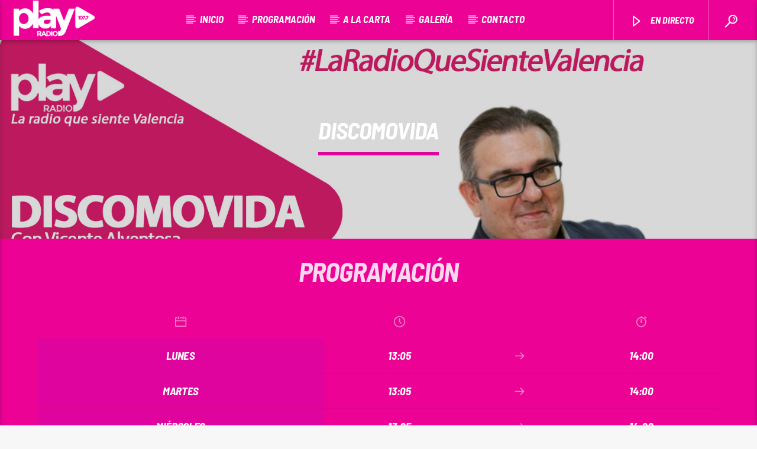

--- FILE ---
content_type: text/html; charset=UTF-8
request_url: https://playradiovalencia.es/shows/discomovida/
body_size: 17870
content:
<!doctype html>
<html class="no-js" dir="ltr" lang="es" prefix="og: https://ogp.me/ns#">
    <head>
        <meta charset="UTF-8">
        <meta http-equiv="X-UA-Compatible" content="IE=edge">
        <meta name="viewport" content="width=device-width, initial-scale=1.0">
        <title>DISCOMOVIDA - PLAY RADIO VALENCIA</title>

		<!-- All in One SEO 4.7.9 - aioseo.com -->
	<meta name="description" content="El programa sucesor del mítico Discomoder de Enrique Ginés, Discomovida afronta su decimosegunda temporada presentando las novedades musicales del momento y ofreciendo las más variadas y distendidas entrevistas con los artistas más queridos y famosos, y siempre con un especial mimo a nuestros artistas valencianos. Los sábados de 12h a 13h tenemos un &quot;bonus track&quot;," />
	<meta name="robots" content="max-image-preview:large" />
	<meta name="author" content="oanrc"/>
	<link rel="canonical" href="https://playradiovalencia.es/shows/discomovida/" />
	<meta name="generator" content="All in One SEO (AIOSEO) 4.7.9" />
		<meta property="og:locale" content="es_ES" />
		<meta property="og:site_name" content="PLAY RADIO VALENCIA - | 107.7 FM | LA RADIO QUE SIENTE VALENCIA" />
		<meta property="og:type" content="article" />
		<meta property="og:title" content="DISCOMOVIDA - PLAY RADIO VALENCIA" />
		<meta property="og:description" content="El programa sucesor del mítico Discomoder de Enrique Ginés, Discomovida afronta su decimosegunda temporada presentando las novedades musicales del momento y ofreciendo las más variadas y distendidas entrevistas con los artistas más queridos y famosos, y siempre con un especial mimo a nuestros artistas valencianos. Los sábados de 12h a 13h tenemos un &quot;bonus track&quot;," />
		<meta property="og:url" content="https://playradiovalencia.es/shows/discomovida/" />
		<meta property="article:published_time" content="2015-03-09T19:23:48+00:00" />
		<meta property="article:modified_time" content="2023-10-02T11:09:04+00:00" />
		<meta name="twitter:card" content="summary_large_image" />
		<meta name="twitter:title" content="DISCOMOVIDA - PLAY RADIO VALENCIA" />
		<meta name="twitter:description" content="El programa sucesor del mítico Discomoder de Enrique Ginés, Discomovida afronta su decimosegunda temporada presentando las novedades musicales del momento y ofreciendo las más variadas y distendidas entrevistas con los artistas más queridos y famosos, y siempre con un especial mimo a nuestros artistas valencianos. Los sábados de 12h a 13h tenemos un &quot;bonus track&quot;," />
		<script type="application/ld+json" class="aioseo-schema">
			{"@context":"https:\/\/schema.org","@graph":[{"@type":"BreadcrumbList","@id":"https:\/\/playradiovalencia.es\/shows\/discomovida\/#breadcrumblist","itemListElement":[{"@type":"ListItem","@id":"https:\/\/playradiovalencia.es\/#listItem","position":1,"name":"Hogar","item":"https:\/\/playradiovalencia.es\/","nextItem":{"@type":"ListItem","@id":"https:\/\/playradiovalencia.es\/shows\/discomovida\/#listItem","name":"DISCOMOVIDA"}},{"@type":"ListItem","@id":"https:\/\/playradiovalencia.es\/shows\/discomovida\/#listItem","position":2,"name":"DISCOMOVIDA","previousItem":{"@type":"ListItem","@id":"https:\/\/playradiovalencia.es\/#listItem","name":"Hogar"}}]},{"@type":"Organization","@id":"https:\/\/playradiovalencia.es\/#organization","name":"PLAY RADIO VALENCIA","description":"| 107.7 FM | LA RADIO QUE SIENTE VALENCIA","url":"https:\/\/playradiovalencia.es\/"},{"@type":"Person","@id":"https:\/\/playradiovalencia.es\/author\/oanrc\/#author","url":"https:\/\/playradiovalencia.es\/author\/oanrc\/","name":"oanrc","image":{"@type":"ImageObject","@id":"https:\/\/playradiovalencia.es\/shows\/discomovida\/#authorImage","url":"https:\/\/secure.gravatar.com\/avatar\/ddadcdf3c02ac0536f8cd830fdb9c94c0e320662720e293268a5c0ec43a392e0?s=96&d=mm&r=g","width":96,"height":96,"caption":"oanrc"}},{"@type":"WebPage","@id":"https:\/\/playradiovalencia.es\/shows\/discomovida\/#webpage","url":"https:\/\/playradiovalencia.es\/shows\/discomovida\/","name":"DISCOMOVIDA - PLAY RADIO VALENCIA","description":"El programa sucesor del m\u00edtico Discomoder de Enrique Gin\u00e9s, Discomovida afronta su decimosegunda temporada presentando las novedades musicales del momento y ofreciendo las m\u00e1s variadas y distendidas entrevistas con los artistas m\u00e1s queridos y famosos, y siempre con un especial mimo a nuestros artistas valencianos. Los s\u00e1bados de 12h a 13h tenemos un \"bonus track\",","inLanguage":"es-ES","isPartOf":{"@id":"https:\/\/playradiovalencia.es\/#website"},"breadcrumb":{"@id":"https:\/\/playradiovalencia.es\/shows\/discomovida\/#breadcrumblist"},"author":{"@id":"https:\/\/playradiovalencia.es\/author\/oanrc\/#author"},"creator":{"@id":"https:\/\/playradiovalencia.es\/author\/oanrc\/#author"},"image":{"@type":"ImageObject","url":"https:\/\/playradiovalencia.es\/wp-content\/uploads\/2017\/01\/Copia-de-discomovidablanco.jpg","@id":"https:\/\/playradiovalencia.es\/shows\/discomovida\/#mainImage","width":1600,"height":1200},"primaryImageOfPage":{"@id":"https:\/\/playradiovalencia.es\/shows\/discomovida\/#mainImage"},"datePublished":"2015-03-09T19:23:48+01:00","dateModified":"2023-10-02T13:09:04+02:00"},{"@type":"WebSite","@id":"https:\/\/playradiovalencia.es\/#website","url":"https:\/\/playradiovalencia.es\/","name":"PLAY RADIO VALENCIA","description":"| 107.7 FM | LA RADIO QUE SIENTE VALENCIA","inLanguage":"es-ES","publisher":{"@id":"https:\/\/playradiovalencia.es\/#organization"}}]}
		</script>
		<!-- All in One SEO -->

<link rel='dns-prefetch' href='//maps.googleapis.com' />
<link rel='dns-prefetch' href='//www.google.com' />
<link href='https://fonts.gstatic.com' crossorigin rel='preconnect' />
<link rel="alternate" type="application/rss+xml" title="PLAY RADIO VALENCIA &raquo; Feed" href="https://playradiovalencia.es/feed/" />
<link rel="alternate" type="application/rss+xml" title="PLAY RADIO VALENCIA &raquo; Feed de los comentarios" href="https://playradiovalencia.es/comments/feed/" />
<link rel="alternate" title="oEmbed (JSON)" type="application/json+oembed" href="https://playradiovalencia.es/wp-json/oembed/1.0/embed?url=https%3A%2F%2Fplayradiovalencia.es%2Fshows%2Fdiscomovida%2F" />
<link rel="alternate" title="oEmbed (XML)" type="text/xml+oembed" href="https://playradiovalencia.es/wp-json/oembed/1.0/embed?url=https%3A%2F%2Fplayradiovalencia.es%2Fshows%2Fdiscomovida%2F&#038;format=xml" />
		<!-- This site uses the Google Analytics by MonsterInsights plugin v9.11.1 - Using Analytics tracking - https://www.monsterinsights.com/ -->
							<script src="//www.googletagmanager.com/gtag/js?id=G-YDVHESNG59"  data-cfasync="false" data-wpfc-render="false" type="text/javascript" async></script>
			<script data-cfasync="false" data-wpfc-render="false" type="text/javascript">
				var mi_version = '9.11.1';
				var mi_track_user = true;
				var mi_no_track_reason = '';
								var MonsterInsightsDefaultLocations = {"page_location":"https:\/\/playradiovalencia.es\/shows\/discomovida\/"};
								if ( typeof MonsterInsightsPrivacyGuardFilter === 'function' ) {
					var MonsterInsightsLocations = (typeof MonsterInsightsExcludeQuery === 'object') ? MonsterInsightsPrivacyGuardFilter( MonsterInsightsExcludeQuery ) : MonsterInsightsPrivacyGuardFilter( MonsterInsightsDefaultLocations );
				} else {
					var MonsterInsightsLocations = (typeof MonsterInsightsExcludeQuery === 'object') ? MonsterInsightsExcludeQuery : MonsterInsightsDefaultLocations;
				}

								var disableStrs = [
										'ga-disable-G-YDVHESNG59',
									];

				/* Function to detect opted out users */
				function __gtagTrackerIsOptedOut() {
					for (var index = 0; index < disableStrs.length; index++) {
						if (document.cookie.indexOf(disableStrs[index] + '=true') > -1) {
							return true;
						}
					}

					return false;
				}

				/* Disable tracking if the opt-out cookie exists. */
				if (__gtagTrackerIsOptedOut()) {
					for (var index = 0; index < disableStrs.length; index++) {
						window[disableStrs[index]] = true;
					}
				}

				/* Opt-out function */
				function __gtagTrackerOptout() {
					for (var index = 0; index < disableStrs.length; index++) {
						document.cookie = disableStrs[index] + '=true; expires=Thu, 31 Dec 2099 23:59:59 UTC; path=/';
						window[disableStrs[index]] = true;
					}
				}

				if ('undefined' === typeof gaOptout) {
					function gaOptout() {
						__gtagTrackerOptout();
					}
				}
								window.dataLayer = window.dataLayer || [];

				window.MonsterInsightsDualTracker = {
					helpers: {},
					trackers: {},
				};
				if (mi_track_user) {
					function __gtagDataLayer() {
						dataLayer.push(arguments);
					}

					function __gtagTracker(type, name, parameters) {
						if (!parameters) {
							parameters = {};
						}

						if (parameters.send_to) {
							__gtagDataLayer.apply(null, arguments);
							return;
						}

						if (type === 'event') {
														parameters.send_to = monsterinsights_frontend.v4_id;
							var hookName = name;
							if (typeof parameters['event_category'] !== 'undefined') {
								hookName = parameters['event_category'] + ':' + name;
							}

							if (typeof MonsterInsightsDualTracker.trackers[hookName] !== 'undefined') {
								MonsterInsightsDualTracker.trackers[hookName](parameters);
							} else {
								__gtagDataLayer('event', name, parameters);
							}
							
						} else {
							__gtagDataLayer.apply(null, arguments);
						}
					}

					__gtagTracker('js', new Date());
					__gtagTracker('set', {
						'developer_id.dZGIzZG': true,
											});
					if ( MonsterInsightsLocations.page_location ) {
						__gtagTracker('set', MonsterInsightsLocations);
					}
										__gtagTracker('config', 'G-YDVHESNG59', {"forceSSL":"true","link_attribution":"true"} );
										window.gtag = __gtagTracker;										(function () {
						/* https://developers.google.com/analytics/devguides/collection/analyticsjs/ */
						/* ga and __gaTracker compatibility shim. */
						var noopfn = function () {
							return null;
						};
						var newtracker = function () {
							return new Tracker();
						};
						var Tracker = function () {
							return null;
						};
						var p = Tracker.prototype;
						p.get = noopfn;
						p.set = noopfn;
						p.send = function () {
							var args = Array.prototype.slice.call(arguments);
							args.unshift('send');
							__gaTracker.apply(null, args);
						};
						var __gaTracker = function () {
							var len = arguments.length;
							if (len === 0) {
								return;
							}
							var f = arguments[len - 1];
							if (typeof f !== 'object' || f === null || typeof f.hitCallback !== 'function') {
								if ('send' === arguments[0]) {
									var hitConverted, hitObject = false, action;
									if ('event' === arguments[1]) {
										if ('undefined' !== typeof arguments[3]) {
											hitObject = {
												'eventAction': arguments[3],
												'eventCategory': arguments[2],
												'eventLabel': arguments[4],
												'value': arguments[5] ? arguments[5] : 1,
											}
										}
									}
									if ('pageview' === arguments[1]) {
										if ('undefined' !== typeof arguments[2]) {
											hitObject = {
												'eventAction': 'page_view',
												'page_path': arguments[2],
											}
										}
									}
									if (typeof arguments[2] === 'object') {
										hitObject = arguments[2];
									}
									if (typeof arguments[5] === 'object') {
										Object.assign(hitObject, arguments[5]);
									}
									if ('undefined' !== typeof arguments[1].hitType) {
										hitObject = arguments[1];
										if ('pageview' === hitObject.hitType) {
											hitObject.eventAction = 'page_view';
										}
									}
									if (hitObject) {
										action = 'timing' === arguments[1].hitType ? 'timing_complete' : hitObject.eventAction;
										hitConverted = mapArgs(hitObject);
										__gtagTracker('event', action, hitConverted);
									}
								}
								return;
							}

							function mapArgs(args) {
								var arg, hit = {};
								var gaMap = {
									'eventCategory': 'event_category',
									'eventAction': 'event_action',
									'eventLabel': 'event_label',
									'eventValue': 'event_value',
									'nonInteraction': 'non_interaction',
									'timingCategory': 'event_category',
									'timingVar': 'name',
									'timingValue': 'value',
									'timingLabel': 'event_label',
									'page': 'page_path',
									'location': 'page_location',
									'title': 'page_title',
									'referrer' : 'page_referrer',
								};
								for (arg in args) {
																		if (!(!args.hasOwnProperty(arg) || !gaMap.hasOwnProperty(arg))) {
										hit[gaMap[arg]] = args[arg];
									} else {
										hit[arg] = args[arg];
									}
								}
								return hit;
							}

							try {
								f.hitCallback();
							} catch (ex) {
							}
						};
						__gaTracker.create = newtracker;
						__gaTracker.getByName = newtracker;
						__gaTracker.getAll = function () {
							return [];
						};
						__gaTracker.remove = noopfn;
						__gaTracker.loaded = true;
						window['__gaTracker'] = __gaTracker;
					})();
									} else {
										console.log("");
					(function () {
						function __gtagTracker() {
							return null;
						}

						window['__gtagTracker'] = __gtagTracker;
						window['gtag'] = __gtagTracker;
					})();
									}
			</script>
							<!-- / Google Analytics by MonsterInsights -->
		<style id='wp-img-auto-sizes-contain-inline-css' type='text/css'>
img:is([sizes=auto i],[sizes^="auto," i]){contain-intrinsic-size:3000px 1500px}
/*# sourceURL=wp-img-auto-sizes-contain-inline-css */
</style>
<style id='wp-emoji-styles-inline-css' type='text/css'>

	img.wp-smiley, img.emoji {
		display: inline !important;
		border: none !important;
		box-shadow: none !important;
		height: 1em !important;
		width: 1em !important;
		margin: 0 0.07em !important;
		vertical-align: -0.1em !important;
		background: none !important;
		padding: 0 !important;
	}
/*# sourceURL=wp-emoji-styles-inline-css */
</style>
<link rel='stylesheet' id='wp-block-library-css' href='https://playradiovalencia.es/wp-includes/css/dist/block-library/style.min.css?ver=6.9' type='text/css' media='all' />
<style id='global-styles-inline-css' type='text/css'>
:root{--wp--preset--aspect-ratio--square: 1;--wp--preset--aspect-ratio--4-3: 4/3;--wp--preset--aspect-ratio--3-4: 3/4;--wp--preset--aspect-ratio--3-2: 3/2;--wp--preset--aspect-ratio--2-3: 2/3;--wp--preset--aspect-ratio--16-9: 16/9;--wp--preset--aspect-ratio--9-16: 9/16;--wp--preset--color--black: #000000;--wp--preset--color--cyan-bluish-gray: #abb8c3;--wp--preset--color--white: #ffffff;--wp--preset--color--pale-pink: #f78da7;--wp--preset--color--vivid-red: #cf2e2e;--wp--preset--color--luminous-vivid-orange: #ff6900;--wp--preset--color--luminous-vivid-amber: #fcb900;--wp--preset--color--light-green-cyan: #7bdcb5;--wp--preset--color--vivid-green-cyan: #00d084;--wp--preset--color--pale-cyan-blue: #8ed1fc;--wp--preset--color--vivid-cyan-blue: #0693e3;--wp--preset--color--vivid-purple: #9b51e0;--wp--preset--gradient--vivid-cyan-blue-to-vivid-purple: linear-gradient(135deg,rgb(6,147,227) 0%,rgb(155,81,224) 100%);--wp--preset--gradient--light-green-cyan-to-vivid-green-cyan: linear-gradient(135deg,rgb(122,220,180) 0%,rgb(0,208,130) 100%);--wp--preset--gradient--luminous-vivid-amber-to-luminous-vivid-orange: linear-gradient(135deg,rgb(252,185,0) 0%,rgb(255,105,0) 100%);--wp--preset--gradient--luminous-vivid-orange-to-vivid-red: linear-gradient(135deg,rgb(255,105,0) 0%,rgb(207,46,46) 100%);--wp--preset--gradient--very-light-gray-to-cyan-bluish-gray: linear-gradient(135deg,rgb(238,238,238) 0%,rgb(169,184,195) 100%);--wp--preset--gradient--cool-to-warm-spectrum: linear-gradient(135deg,rgb(74,234,220) 0%,rgb(151,120,209) 20%,rgb(207,42,186) 40%,rgb(238,44,130) 60%,rgb(251,105,98) 80%,rgb(254,248,76) 100%);--wp--preset--gradient--blush-light-purple: linear-gradient(135deg,rgb(255,206,236) 0%,rgb(152,150,240) 100%);--wp--preset--gradient--blush-bordeaux: linear-gradient(135deg,rgb(254,205,165) 0%,rgb(254,45,45) 50%,rgb(107,0,62) 100%);--wp--preset--gradient--luminous-dusk: linear-gradient(135deg,rgb(255,203,112) 0%,rgb(199,81,192) 50%,rgb(65,88,208) 100%);--wp--preset--gradient--pale-ocean: linear-gradient(135deg,rgb(255,245,203) 0%,rgb(182,227,212) 50%,rgb(51,167,181) 100%);--wp--preset--gradient--electric-grass: linear-gradient(135deg,rgb(202,248,128) 0%,rgb(113,206,126) 100%);--wp--preset--gradient--midnight: linear-gradient(135deg,rgb(2,3,129) 0%,rgb(40,116,252) 100%);--wp--preset--font-size--small: 13px;--wp--preset--font-size--medium: 20px;--wp--preset--font-size--large: 36px;--wp--preset--font-size--x-large: 42px;--wp--preset--spacing--20: 0.44rem;--wp--preset--spacing--30: 0.67rem;--wp--preset--spacing--40: 1rem;--wp--preset--spacing--50: 1.5rem;--wp--preset--spacing--60: 2.25rem;--wp--preset--spacing--70: 3.38rem;--wp--preset--spacing--80: 5.06rem;--wp--preset--shadow--natural: 6px 6px 9px rgba(0, 0, 0, 0.2);--wp--preset--shadow--deep: 12px 12px 50px rgba(0, 0, 0, 0.4);--wp--preset--shadow--sharp: 6px 6px 0px rgba(0, 0, 0, 0.2);--wp--preset--shadow--outlined: 6px 6px 0px -3px rgb(255, 255, 255), 6px 6px rgb(0, 0, 0);--wp--preset--shadow--crisp: 6px 6px 0px rgb(0, 0, 0);}:where(.is-layout-flex){gap: 0.5em;}:where(.is-layout-grid){gap: 0.5em;}body .is-layout-flex{display: flex;}.is-layout-flex{flex-wrap: wrap;align-items: center;}.is-layout-flex > :is(*, div){margin: 0;}body .is-layout-grid{display: grid;}.is-layout-grid > :is(*, div){margin: 0;}:where(.wp-block-columns.is-layout-flex){gap: 2em;}:where(.wp-block-columns.is-layout-grid){gap: 2em;}:where(.wp-block-post-template.is-layout-flex){gap: 1.25em;}:where(.wp-block-post-template.is-layout-grid){gap: 1.25em;}.has-black-color{color: var(--wp--preset--color--black) !important;}.has-cyan-bluish-gray-color{color: var(--wp--preset--color--cyan-bluish-gray) !important;}.has-white-color{color: var(--wp--preset--color--white) !important;}.has-pale-pink-color{color: var(--wp--preset--color--pale-pink) !important;}.has-vivid-red-color{color: var(--wp--preset--color--vivid-red) !important;}.has-luminous-vivid-orange-color{color: var(--wp--preset--color--luminous-vivid-orange) !important;}.has-luminous-vivid-amber-color{color: var(--wp--preset--color--luminous-vivid-amber) !important;}.has-light-green-cyan-color{color: var(--wp--preset--color--light-green-cyan) !important;}.has-vivid-green-cyan-color{color: var(--wp--preset--color--vivid-green-cyan) !important;}.has-pale-cyan-blue-color{color: var(--wp--preset--color--pale-cyan-blue) !important;}.has-vivid-cyan-blue-color{color: var(--wp--preset--color--vivid-cyan-blue) !important;}.has-vivid-purple-color{color: var(--wp--preset--color--vivid-purple) !important;}.has-black-background-color{background-color: var(--wp--preset--color--black) !important;}.has-cyan-bluish-gray-background-color{background-color: var(--wp--preset--color--cyan-bluish-gray) !important;}.has-white-background-color{background-color: var(--wp--preset--color--white) !important;}.has-pale-pink-background-color{background-color: var(--wp--preset--color--pale-pink) !important;}.has-vivid-red-background-color{background-color: var(--wp--preset--color--vivid-red) !important;}.has-luminous-vivid-orange-background-color{background-color: var(--wp--preset--color--luminous-vivid-orange) !important;}.has-luminous-vivid-amber-background-color{background-color: var(--wp--preset--color--luminous-vivid-amber) !important;}.has-light-green-cyan-background-color{background-color: var(--wp--preset--color--light-green-cyan) !important;}.has-vivid-green-cyan-background-color{background-color: var(--wp--preset--color--vivid-green-cyan) !important;}.has-pale-cyan-blue-background-color{background-color: var(--wp--preset--color--pale-cyan-blue) !important;}.has-vivid-cyan-blue-background-color{background-color: var(--wp--preset--color--vivid-cyan-blue) !important;}.has-vivid-purple-background-color{background-color: var(--wp--preset--color--vivid-purple) !important;}.has-black-border-color{border-color: var(--wp--preset--color--black) !important;}.has-cyan-bluish-gray-border-color{border-color: var(--wp--preset--color--cyan-bluish-gray) !important;}.has-white-border-color{border-color: var(--wp--preset--color--white) !important;}.has-pale-pink-border-color{border-color: var(--wp--preset--color--pale-pink) !important;}.has-vivid-red-border-color{border-color: var(--wp--preset--color--vivid-red) !important;}.has-luminous-vivid-orange-border-color{border-color: var(--wp--preset--color--luminous-vivid-orange) !important;}.has-luminous-vivid-amber-border-color{border-color: var(--wp--preset--color--luminous-vivid-amber) !important;}.has-light-green-cyan-border-color{border-color: var(--wp--preset--color--light-green-cyan) !important;}.has-vivid-green-cyan-border-color{border-color: var(--wp--preset--color--vivid-green-cyan) !important;}.has-pale-cyan-blue-border-color{border-color: var(--wp--preset--color--pale-cyan-blue) !important;}.has-vivid-cyan-blue-border-color{border-color: var(--wp--preset--color--vivid-cyan-blue) !important;}.has-vivid-purple-border-color{border-color: var(--wp--preset--color--vivid-purple) !important;}.has-vivid-cyan-blue-to-vivid-purple-gradient-background{background: var(--wp--preset--gradient--vivid-cyan-blue-to-vivid-purple) !important;}.has-light-green-cyan-to-vivid-green-cyan-gradient-background{background: var(--wp--preset--gradient--light-green-cyan-to-vivid-green-cyan) !important;}.has-luminous-vivid-amber-to-luminous-vivid-orange-gradient-background{background: var(--wp--preset--gradient--luminous-vivid-amber-to-luminous-vivid-orange) !important;}.has-luminous-vivid-orange-to-vivid-red-gradient-background{background: var(--wp--preset--gradient--luminous-vivid-orange-to-vivid-red) !important;}.has-very-light-gray-to-cyan-bluish-gray-gradient-background{background: var(--wp--preset--gradient--very-light-gray-to-cyan-bluish-gray) !important;}.has-cool-to-warm-spectrum-gradient-background{background: var(--wp--preset--gradient--cool-to-warm-spectrum) !important;}.has-blush-light-purple-gradient-background{background: var(--wp--preset--gradient--blush-light-purple) !important;}.has-blush-bordeaux-gradient-background{background: var(--wp--preset--gradient--blush-bordeaux) !important;}.has-luminous-dusk-gradient-background{background: var(--wp--preset--gradient--luminous-dusk) !important;}.has-pale-ocean-gradient-background{background: var(--wp--preset--gradient--pale-ocean) !important;}.has-electric-grass-gradient-background{background: var(--wp--preset--gradient--electric-grass) !important;}.has-midnight-gradient-background{background: var(--wp--preset--gradient--midnight) !important;}.has-small-font-size{font-size: var(--wp--preset--font-size--small) !important;}.has-medium-font-size{font-size: var(--wp--preset--font-size--medium) !important;}.has-large-font-size{font-size: var(--wp--preset--font-size--large) !important;}.has-x-large-font-size{font-size: var(--wp--preset--font-size--x-large) !important;}
/*# sourceURL=global-styles-inline-css */
</style>

<style id='classic-theme-styles-inline-css' type='text/css'>
/*! This file is auto-generated */
.wp-block-button__link{color:#fff;background-color:#32373c;border-radius:9999px;box-shadow:none;text-decoration:none;padding:calc(.667em + 2px) calc(1.333em + 2px);font-size:1.125em}.wp-block-file__button{background:#32373c;color:#fff;text-decoration:none}
/*# sourceURL=/wp-includes/css/classic-themes.min.css */
</style>
<link rel='stylesheet' id='contact-form-7-css' href='https://playradiovalencia.es/wp-content/plugins/contact-form-7/includes/css/styles.css?ver=6.0.3' type='text/css' media='all' />
<link rel='stylesheet' id='qt_ajax_pageload_style-css' href='https://playradiovalencia.es/wp-content/plugins/qt-ajax-pageload/qt-apl-style.css?ver=6.9' type='text/css' media='all' />
<link rel='stylesheet' id='qtPlacesStyle-css' href='https://playradiovalencia.es/wp-content/plugins/qt-places/inc/frontend/assets/styles.css?ver=6.9' type='text/css' media='all' />
<link rel='stylesheet' id='font-awesome-css' href='https://playradiovalencia.es/wp-content/plugins/elementor/assets/lib/font-awesome/css/font-awesome.min.css?ver=4.7.0' type='text/css' media='all' />
<link rel='stylesheet' id='QtswipeStyle-css' href='https://playradiovalencia.es/wp-content/plugins/qt-swipebox/swipebox/css/swipebox.min.css?ver=6.9' type='text/css' media='all' />
<link rel='stylesheet' id='vdl_css-css' href='https://playradiovalencia.es/wp-content/plugins/qt-videogalleries/assets/style.css?ver=6.9' type='text/css' media='all' />
<link rel='stylesheet' id='mediaelement-css' href='https://playradiovalencia.es/wp-includes/js/mediaelement/mediaelementplayer-legacy.min.css?ver=4.2.17' type='text/css' media='all' />
<link rel='stylesheet' id='wp-mediaelement-css' href='https://playradiovalencia.es/wp-includes/js/mediaelement/wp-mediaelement.min.css?ver=6.9' type='text/css' media='all' />
<link rel='stylesheet' id='dripicons-css' href='https://playradiovalencia.es/wp-content/themes/onair2/fonts/dripicons/webfont.css?ver=5.3.0' type='text/css' media='all' />
<link rel='stylesheet' id='qantumthemes_qticons-css' href='https://playradiovalencia.es/wp-content/themes/onair2/fonts/qticons/qticons.css?ver=5.3.0' type='text/css' media='all' />
<link rel='stylesheet' id='slick-css' href='https://playradiovalencia.es/wp-content/themes/onair2/components/slick/slick.css?ver=5.3.0' type='text/css' media='all' />
<link rel='stylesheet' id='swipebox-css' href='https://playradiovalencia.es/wp-content/themes/onair2/components/swipebox/src/css/swipebox.min.css?ver=5.3.0' type='text/css' media='all' />
<link rel='stylesheet' id='classycountdown-css' href='https://playradiovalencia.es/wp-content/themes/onair2/components/countdown/css/jquery.classycountdown.css?ver=5.3.0' type='text/css' media='all' />
<link rel='stylesheet' id='flashblock-css' href='https://playradiovalencia.es/wp-content/themes/onair2/components/soundmanager/templates/qtradio-player/css/flashblock.css?ver=5.3.0' type='text/css' media='all' />
<link rel='stylesheet' id='qantumthemes_volume-css' href='https://playradiovalencia.es/wp-content/themes/onair2/components/soundmanager/templates/qtradio-player/css/qt-360player-volume.css?ver=5.3.0' type='text/css' media='all' />
<link rel='stylesheet' id='qantumthemes_main-css' href='https://playradiovalencia.es/wp-content/themes/onair2/css/qt-main.css?ver=5.3.0' type='text/css' media='all' />
<link rel='stylesheet' id='kirki-styles-css' href='https://playradiovalencia.es?action=kirki-styles&#038;ver=3.1.9' type='text/css' media='all' />
<script type="text/javascript" src="https://playradiovalencia.es/wp-includes/js/jquery/jquery.min.js?ver=3.7.1" id="jquery-core-js"></script>
<script type="text/javascript" src="https://playradiovalencia.es/wp-includes/js/jquery/jquery-migrate.min.js?ver=3.4.1" id="jquery-migrate-js"></script>
<script type="text/javascript" src="https://playradiovalencia.es/wp-content/plugins/google-analytics-for-wordpress/assets/js/frontend-gtag.min.js?ver=9.11.1" id="monsterinsights-frontend-script-js" async="async" data-wp-strategy="async"></script>
<script data-cfasync="false" data-wpfc-render="false" type="text/javascript" id='monsterinsights-frontend-script-js-extra'>/* <![CDATA[ */
var monsterinsights_frontend = {"js_events_tracking":"true","download_extensions":"doc,pdf,ppt,zip,xls,docx,pptx,xlsx","inbound_paths":"[{\"path\":\"\\\/go\\\/\",\"label\":\"affiliate\"},{\"path\":\"\\\/recommend\\\/\",\"label\":\"affiliate\"}]","home_url":"https:\/\/playradiovalencia.es","hash_tracking":"false","v4_id":"G-YDVHESNG59"};/* ]]> */
</script>
<script type="text/javascript" src="https://maps.googleapis.com/maps/api/js?ver=6.9" id="qt-google-maps-js"></script>
<script type="text/javascript" src="https://www.google.com/jsapi?ver=6.9" id="google-jsapi-js"></script>
<script type="text/javascript" id="pushengage-sdk-init-js-after">
/* <![CDATA[ */
console.error("You haven’t finished setting up your site with PushEngage. Please connect your account!!");
//# sourceURL=pushengage-sdk-init-js-after
/* ]]> */
</script>
<link rel="https://api.w.org/" href="https://playradiovalencia.es/wp-json/" /><link rel="EditURI" type="application/rsd+xml" title="RSD" href="https://playradiovalencia.es/xmlrpc.php?rsd" />
<meta name="generator" content="WordPress 6.9" />
<link rel='shortlink' href='https://playradiovalencia.es/?p=1822' />
<meta name="generator" content="Elementor 3.27.5; settings: css_print_method-external, google_font-enabled, font_display-swap">
			<style>
				.e-con.e-parent:nth-of-type(n+4):not(.e-lazyloaded):not(.e-no-lazyload),
				.e-con.e-parent:nth-of-type(n+4):not(.e-lazyloaded):not(.e-no-lazyload) * {
					background-image: none !important;
				}
				@media screen and (max-height: 1024px) {
					.e-con.e-parent:nth-of-type(n+3):not(.e-lazyloaded):not(.e-no-lazyload),
					.e-con.e-parent:nth-of-type(n+3):not(.e-lazyloaded):not(.e-no-lazyload) * {
						background-image: none !important;
					}
				}
				@media screen and (max-height: 640px) {
					.e-con.e-parent:nth-of-type(n+2):not(.e-lazyloaded):not(.e-no-lazyload),
					.e-con.e-parent:nth-of-type(n+2):not(.e-lazyloaded):not(.e-no-lazyload) * {
						background-image: none !important;
					}
				}
			</style>
			<link rel="icon" href="https://playradiovalencia.es/wp-content/uploads/2023/07/cropped-PLAY-RADIO_Logo-02-32x32.png" sizes="32x32" />
<link rel="icon" href="https://playradiovalencia.es/wp-content/uploads/2023/07/cropped-PLAY-RADIO_Logo-02-192x192.png" sizes="192x192" />
<link rel="apple-touch-icon" href="https://playradiovalencia.es/wp-content/uploads/2023/07/cropped-PLAY-RADIO_Logo-02-180x180.png" />
<meta name="msapplication-TileImage" content="https://playradiovalencia.es/wp-content/uploads/2023/07/cropped-PLAY-RADIO_Logo-02-270x270.png" />
		<style type="text/css" id="wp-custom-css">
			.qt-archive-events .type-event {
	margin-bottom: 20px;
}
.qt-archive-events .type-event:last-child {
		margin-bottom: 0;
	}
		</style>
		
		<!-- CSS styles added by QT Subpages Plugin -->
		<style type="text/css">
			
			.vdl-subpages-item  a .detail .title {font-size:13px; }
			
			.vdl-subpages-item  a .detail {padding-top:45px !important;}
			.vdl-subpages-container ul.vdl-subpages-tagcloud li a {
				
				
				
				
				
			}
			.vdl-subpages-container ul.vdl-subpages-tagcloud li a:hover {}
			
			
			
			
			@media (max-width: 768px){
				.vdl-elementcontents a.vdl-link .detail .title {}
			}
			
		</style>
		
    </head>
    <body id="onair2Body" class="wp-singular shows-template-default single single-shows postid-1822 wp-custom-logo wp-theme-onair2 is_chrome qt-parentcontainer template- qt-stickymenu  qt-body elementor-default elementor-kit-5" data-start>
    <!-- QT HEADER END ================================ -->
 
	
<div class="qt-main-menubar" data-0="@class:qt-main-menubar">
	
	 


	<!-- QT MENUBAR  ================================ -->
	<nav id="qtmainmenucontainer" class="qt-menubar nav-wrapper qt-content-primary">
		<!-- desktop menu  HIDDEN IN MOBILE AND TABLETS -->
		<ul class="qt-desktopmenu hide-on-xl-and-down">
			<li class="qt-logo-link">
				<a href="https://playradiovalencia.es" class="brand-logo qt-logo-text">
					<img src="https://playradiovalencia.es/wp-content/uploads/2023/07/play_WHITE-e1695933072390.png" alt="Inicio">				</a>
			</li>

			<li id="menu-item-4631" class="menu-item menu-item-type-post_type menu-item-object-page menu-item-home menu-item-4631"><a href="https://playradiovalencia.es/">INICIO</a></li>
<li id="menu-item-4634" class="menu-item menu-item-type-post_type menu-item-object-page menu-item-4634"><a href="https://playradiovalencia.es/radio-shows/">PROGRAMACIÓN</a></li>
<li id="menu-item-4635" class="menu-item menu-item-type-post_type menu-item-object-page menu-item-4635"><a href="https://playradiovalencia.es/archive-podcast-page/">A LA CARTA</a></li>
<li id="menu-item-4632" class="menu-item menu-item-type-post_type menu-item-object-page menu-item-4632"><a href="https://playradiovalencia.es/blog-slideshow/">GALERÍA</a></li>
<li id="menu-item-4633" class="menu-item menu-item-type-post_type menu-item-object-page menu-item-4633"><a href="https://playradiovalencia.es/contacts/">CONTACTO</a></li>
 


			 
			<li class="right qt-menu-btn">
				<a href="#" data-expandable="#qtsearchbar" class="qt-scrolltop">
					<i class="icon dripicons-search"></i>
				</a>
			</li>
						

			 
								<li class="right qt-menu-btn">
						<a  href="#" class="button-playlistswitch qtlistenbutton qt-header-play-btn" data-activates="channelslist">
							<i class="icon dripicons-media-play"></i> EN DIRECTO						</a>
											</li>
				

		</ul>
		
		<!-- mobile menu icon and logo VISIBLE ONLY TABLET AND MOBILE-->
		<ul class="qt-desktopmenu qt-mobilemenubar hide-on-xl-only ">
			<li>
				<a href="#" data-activates="qt-mobile-menu" class="button-collapse qt-menu-switch qt-btn qt-btn-primary qt-btn-m">
					<i class="dripicons-menu"></i>
				</a>
			</li>
			<li>
				<a href="https://playradiovalencia.es" class="brand-logo qt-logo-text">
					<img src="https://playradiovalencia.es/wp-content/uploads/2023/07/play_WHITE-e1695933072390.png" alt="Inicio">				</a>
			</li>
					</ul>
	</nav>
	</div>

<!-- mobile menu -->
<div id="qt-mobile-menu" class="side-nav qt-content-primary">
	 <ul class=" qt-side-nav">
		<li class="menu-item menu-item-type-post_type menu-item-object-page menu-item-home menu-item-4631"><a href="https://playradiovalencia.es/">INICIO</a></li>
<li class="menu-item menu-item-type-post_type menu-item-object-page menu-item-4634"><a href="https://playradiovalencia.es/radio-shows/">PROGRAMACIÓN</a></li>
<li class="menu-item menu-item-type-post_type menu-item-object-page menu-item-4635"><a href="https://playradiovalencia.es/archive-podcast-page/">A LA CARTA</a></li>
<li class="menu-item menu-item-type-post_type menu-item-object-page menu-item-4632"><a href="https://playradiovalencia.es/blog-slideshow/">GALERÍA</a></li>
<li class="menu-item menu-item-type-post_type menu-item-object-page menu-item-4633"><a href="https://playradiovalencia.es/contacts/">CONTACTO</a></li>
	</ul>
</div>

<!-- mobile toolbar -->
<ul class="qt-mobile-toolbar qt-content-primary-dark qt-content-aside hide-on-xl-only">
	
	 
	<li><a href="#" data-expandable="#qtsearchbar" class="qt-scrolltop"><i class="icon dripicons-search"></i></a></li>
	

	
		<li>
					<a href="#" class="button-playlistswitch qtlistenbutton" data-activates="channelslist"><i class="icon dripicons-media-play"></i></a>
			</li>
	
</ul><!-- SEARCH FORM ========================= -->
<div id="qtsearchbar"  class="qt-searchbar qt-content-primary qt-expandable ">
	<div class="qt-expandable-inner">
		<form method="get" class="qt-inline-form" action="https://playradiovalencia.es/" role="search">
			<div class="row qt-nopadding">
				<div class="col s12 m8 l9">
					<input placeholder="Escribe y presiona enter &hellip;" value="" name="s" type="text" class="validate qt-input-l">
				</div>
				<div class="col s12 m3 l2">
					<input type="submit" value="Buscar" class="qt-btn qt-btn-primary qt-btn-l qt-fullwidth">
				</div>
				<div class="col s12 m1 l1">
					<a href="#" class="qt-btn qt-btn-l qt-btn-secondary qt-fullwidth aligncenter" data-expandable="#qtsearchbar"><i class="dripicons-cross"></i></a>
				</div>
			</div>
		</form>
	</div>
</div>
<!-- SEARCH FORM END ========================= -->
	<div id="maincontent" class="qt-main">
							<!-- ======================= HEADER SECTION ======================= -->
			<!-- HEADER CAPTION ========================= -->
<div class="qt-pageheader qt-negative">
	<div class="qt-container">
		<h1 class="qt-caption qt-spacer-s">
			DISCOMOVIDA		</h1>
		
		<h3>
		</h3>
		<h4 class="qt-subtitle">
		   		</h4>

	</div>
	 		<div class="qt-header-bg" data-bgimage="https://playradiovalencia.es/wp-content/uploads/2017/01/Copia-de-discomovidablanco.jpg" data-bgattachment="" data-parallax="1">
		</div>
		</div>
<!-- HEADER CAPTION END ========================= -->
			<!-- ======================= SCHEDULE SECTION ======================= -->
			<!-- TIMING TABLE ================================================== -->
<div class="qt-showscheduled qt-capfont">
	<div class="qt-content-primary-dark">
		<h2>Programación</h2>
	</div>
	<div class="qt-content-primary-light">
		<div class="qt-container">
			<table class="qt-content-primary">
				<tr>
					<td class="qt-content-primary-light"><i class="dripicons-calendar"></i></td>
					<td class="qt-content-primary-light"><i class="dripicons-clock"></i></td>
					<td class="qt-content-primary-light"></td>
					<td class="qt-content-primary-light"><i class="dripicons-stopwatch"></i></td>
				</tr>

								  						<tr>
											<th class="qt-accent">Lunes</th>
											<td>13:05</td>
											<td><i class="dripicons-arrow-thin-right"></i></td>
											<td>14:00</td>
										</tr>
				  									  						<tr>
											<th class="qt-accent">Martes</th>
											<td>13:05</td>
											<td><i class="dripicons-arrow-thin-right"></i></td>
											<td>14:00</td>
										</tr>
				  									  						<tr>
											<th class="qt-accent">Miércoles</th>
											<td>13:05</td>
											<td><i class="dripicons-arrow-thin-right"></i></td>
											<td>14:00</td>
										</tr>
				  									  						<tr>
											<th class="qt-accent">Jueves</th>
											<td>13:05</td>
											<td><i class="dripicons-arrow-thin-right"></i></td>
											<td>14:00</td>
										</tr>
				  									  						<tr>
											<th class="qt-accent">Viernes</th>
											<td>13:05</td>
											<td><i class="dripicons-arrow-thin-right"></i></td>
											<td>14:00</td>
										</tr>
				  									  						<tr>
											<th class="qt-accent">Sábado</th>
											<td>12:00</td>
											<td><i class="dripicons-arrow-thin-right"></i></td>
											<td>13:00</td>
										</tr>
				  								</table>
		</div>
	</div>
</div>
<!-- TIMING TABLE END ================================================== -->
			<!-- ======================= CONTENT SECTION ======================= -->
			<div class="qt-container qt-spacer-l qt-show-contents">
				<div class="row">
					<div class="col s12 m12 l1">
						<!-- SHARE FUNCTIONS ================================================== -->
<ul class="qt-sharepage qt-sharepage-vertical qt-content-primary">
	<li class="hide-on-med-and-down">
		<i class="qticon-share qt-shareicon qt-content-primary-dark tooltipped"></i>
	</li>
	<li>
		<a class="qt-popupwindow qt-sharelink qt-tooltipped" target="_blank" rel="nofollow"
		data-tooltip="Compartir en Facebook" data-position="right" 
		data-name="Compartir" data-width="600" data-height="500" target="_blank" href="https://www.facebook.com/sharer/sharer.php?u=https://playradiovalencia.es/shows/discomovida/&#038;title=DISCOMOVIDA">
			<i class="qticon-facebook"></i>
		</a>
	</li>
	<li>
		<a class="qt-popupwindow qt-sharelink qt-tooltipped" target="_blank" rel="nofollow" data-tooltip="Compartir en Twitter" data-position="right" 
			data-name="Compartir" data-width="600" data-height="500" target="_blank" href="http://twitter.com/share?text=DISCOMOVIDA&#038;url=https://playradiovalencia.es/shows/discomovida/">
			<i class="qticon-twitter"></i>
		</a>
	</li>


	<li>
		<a class="qt-popupwindow qt-sharelink qt-tooltipped" target="_blank" rel="nofollow" data-tooltip="Compartir en Pinterest" data-position="right" 
			data-name="Compartir" data-width="600" data-height="500" target="_blank" href="https://pinterest.com/pin/create/button/?&#038;url=https://playradiovalencia.es/shows/discomovida/&#038;description=DISCOMOVIDA&#038;media=https://playradiovalencia.es/wp-content/uploads/2017/01/Copia-de-discomovidablanco-1024x768.jpg">
			<i class="qticon-pinterest"></i>
		</a>
	</li>

	<li>
		<a class="qt-popupwindow qt-sharelink qt-tooltipped" target="_blank" rel="nofollow" data-tooltip="Compartir en Linkedin" data-position="right" 
			data-name="Compartir" data-width="600" data-height="500" target="_blank" href="https://www.linkedin.com/shareArticle?mini=true&#038;url=DISCOMOVIDA&#038;title=DISCOMOVIDA">
			<i class="qticon-linkedin"></i>
		</a>
	</li>

	<li>
		<a class="qt-popupwindow qt-sharelink qt-tooltipped" target="_blank" rel="nofollow" data-tooltip="Send by Whatsapp" data-position="right" 
			data-name="Compartir" data-width="600" data-height="500" target="_blank"  href="https://wa.me/?text=DISCOMOVIDA+-+https://playradiovalencia.es/shows/discomovida/">
			<i class="qticon-whatsapp"></i>
		</a>
	</li>


			<li>
			<a href="#" class="qt-btn-primary qt-sharelink qt-loveit-link   qt-tooltipped" data-tooltip="Love" data-position="right"  data-post_id="1822"><i class="qticon-heart"></i>
				<span class="qtli count">6</span>
			</a>
		</li>
	</ul>
<!-- SHARE FUNCTIONS ================================================== -->


						<hr class="qt-spacer-m">
					</div>
					<div class="col s12 m12 l11">
						<div class="qt-card qt-contents qt-showcard">
							<div class="row">
								<div class="col s12 m6 l6 qt-show-tagline">
									<h3 class="qt-title">
										Con Vicente Alventosa									</h3>
									<h4 class="qt-show-social">
																		</h4>
								</div>
								<div class="col s12 m6 l6">
									
										<h5>Etiquetado como:<a href="https://playradiovalencia.es/genre/artistas/" rel="tag">artistas</a>, <a href="https://playradiovalencia.es/genre/entrevistas/" rel="tag">entrevistas</a>, <a href="https://playradiovalencia.es/genre/musica/" rel="tag">Música</a></h5>									
									<div class="qt-content-readmore">
										<div class="qt-the-content">
										   												<div id="qtmaincontentexpandable" class="qt-expandable">                                        
												<div class="qt-expandable-inner">
													<p>El programa sucesor del mítico Discomoder de Enrique Ginés, Discomovida afronta su decimosegunda temporada presentando las novedades musicales del momento y ofreciendo las más variadas y distendidas entrevistas con los artistas más queridos y famosos, y siempre con un especial mimo a nuestros artistas valencianos.</p>
<p>Los sábados de 12h a 13h tenemos un «bonus track», el Discomovida que Vicente dedica por entero a nuestros artistas valencianos.</p>
												</div>
											</div>
										</div>
										<hr class="qt-spacer-m">
										<a href="#" class="qt-btn qt-btn-primary qt-btn-" data-expandable="#qtmaincontentexpandable">Leer más</a>
									</div>
								</div>
							</div>
						</div>
					</div>
				</div>
			</div>

			

			

			

			
			

			

			



			<hr class="qt-spacer-l">
			<!-- ======================= RELATED SECTION ======================= -->
			
			
<!-- ======================= RELATED SECTION ======================= -->
	<div class="qt-content-primary qt-negative qt-related-section qt-vertical-padding-l">
		<div class="qt-container">
			<h5 class="qt-caption-small">
				<span>También te puede gustar</span>
			</h5>
			<div class="qt-related-list row">
									<div class="col s12 m4 l4">
						<!-- SHOW RELATED ITEM ========================= -->
<div class="qt-part-archive-item qt-part-archive-item-show qt-negative">
	<div class="qt-item-header">
		<div class="qt-header-top">
			<ul class="qt-tags">
				<li>
					<a href="https://playradiovalencia.es/genre/entrevistas/" rel="tag">entrevistas</a></li><li><a href="https://playradiovalencia.es/genre/musica/" rel="tag">Música</a></li><li><a href="https://playradiovalencia.es/genre/religion/" rel="tag">religión</a>				</li>
			</ul>
	    </div>
		<div class="qt-header-mid qt-vc">
			<div class="qt-vi">
		  		<h3 class="qt-ellipsis qt-t qt-title">
					<a href="https://playradiovalencia.es/shows/laicos-en-accion/" class="qt-text-shadow">LAICOS EN ACCIÓN</a>
				</h3>
				<p class="qt-small qt-ellipsis">Con Eduardo Osca</p>
			</div>
		</div>
		<div class="qt-header-bottom">
			<a href="https://playradiovalencia.es/shows/laicos-en-accion/" class="qt-btn qt-btn-primary qt-readmore"><i class="dripicons-headset"></i></a>
		</div>
		        <div class="qt-header-bg" data-bgimage="https://playradiovalencia.es/wp-content/uploads/2023/09/laicos-en-accion-500x302.png">
            <img width="500" height="302" src="https://playradiovalencia.es/wp-content/uploads/2023/09/laicos-en-accion-500x302.png" class="attachment-qantumthemes-medium size-qantumthemes-medium wp-post-image" alt="" decoding="async" />        </div>
     		</div>
</div>
<!-- SHOW RELATED ITEM END ========================= -->
					</div>
									<div class="col s12 m4 l4">
						<!-- SHOW RELATED ITEM ========================= -->
<div class="qt-part-archive-item qt-part-archive-item-show qt-negative">
	<div class="qt-item-header">
		<div class="qt-header-top">
			<ul class="qt-tags">
				<li>
					<a href="https://playradiovalencia.es/genre/entrevista/" rel="tag">Entrevista</a></li><li><a href="https://playradiovalencia.es/genre/libros/" rel="tag">libros</a></li><li><a href="https://playradiovalencia.es/genre/musica/" rel="tag">Música</a>				</li>
			</ul>
	    </div>
		<div class="qt-header-mid qt-vc">
			<div class="qt-vi">
		  		<h3 class="qt-ellipsis qt-t qt-title">
					<a href="https://playradiovalencia.es/shows/tertulia-de-artistas/" class="qt-text-shadow">TERTULIA DE ARTISTAS</a>
				</h3>
				<p class="qt-small qt-ellipsis">Con Ana Mar Vila</p>
			</div>
		</div>
		<div class="qt-header-bottom">
			<a href="https://playradiovalencia.es/shows/tertulia-de-artistas/" class="qt-btn qt-btn-primary qt-readmore"><i class="dripicons-headset"></i></a>
		</div>
		        <div class="qt-header-bg" data-bgimage="https://playradiovalencia.es/wp-content/uploads/2023/09/TERTULIA-DE-ARTISTAS-690x302.jpeg">
            <img width="690" height="302" src="https://playradiovalencia.es/wp-content/uploads/2023/09/TERTULIA-DE-ARTISTAS-690x302.jpeg" class="attachment-qantumthemes-medium size-qantumthemes-medium wp-post-image" alt="" decoding="async" srcset="https://playradiovalencia.es/wp-content/uploads/2023/09/TERTULIA-DE-ARTISTAS-690x302.jpeg 690w, https://playradiovalencia.es/wp-content/uploads/2023/09/TERTULIA-DE-ARTISTAS-1170x512.jpeg 1170w, https://playradiovalencia.es/wp-content/uploads/2023/09/TERTULIA-DE-ARTISTAS-100x44.jpeg 100w" sizes="(max-width: 690px) 100vw, 690px" />        </div>
     		</div>
</div>
<!-- SHOW RELATED ITEM END ========================= -->
					</div>
									<div class="col s12 m4 l4">
						<!-- SHOW RELATED ITEM ========================= -->
<div class="qt-part-archive-item qt-part-archive-item-show qt-negative">
	<div class="qt-item-header">
		<div class="qt-header-top">
			<ul class="qt-tags">
				<li>
					<a href="https://playradiovalencia.es/genre/entretenimiento/" rel="tag">Entretenimiento</a></li><li><a href="https://playradiovalencia.es/genre/espana/" rel="tag">España</a></li><li><a href="https://playradiovalencia.es/genre/musica/" rel="tag">Música</a>				</li>
			</ul>
	    </div>
		<div class="qt-header-mid qt-vc">
			<div class="qt-vi">
		  		<h3 class="qt-ellipsis qt-t qt-title">
					<a href="https://playradiovalencia.es/shows/algarabia/" class="qt-text-shadow">ALGARABÍA</a>
				</h3>
				<p class="qt-small qt-ellipsis">Para empezar el fin de semana con Algarabía</p>
			</div>
		</div>
		<div class="qt-header-bottom">
			<a href="https://playradiovalencia.es/shows/algarabia/" class="qt-btn qt-btn-primary qt-readmore"><i class="dripicons-headset"></i></a>
		</div>
		        <div class="qt-header-bg" data-bgimage="https://playradiovalencia.es/wp-content/uploads/2023/09/WhatsApp-Image-2023-09-30-at-13.37.32-690x302.jpeg">
            <img width="690" height="302" src="https://playradiovalencia.es/wp-content/uploads/2023/09/WhatsApp-Image-2023-09-30-at-13.37.32-690x302.jpeg" class="attachment-qantumthemes-medium size-qantumthemes-medium wp-post-image" alt="" decoding="async" srcset="https://playradiovalencia.es/wp-content/uploads/2023/09/WhatsApp-Image-2023-09-30-at-13.37.32-690x302.jpeg 690w, https://playradiovalencia.es/wp-content/uploads/2023/09/WhatsApp-Image-2023-09-30-at-13.37.32-1170x512.jpeg 1170w, https://playradiovalencia.es/wp-content/uploads/2023/09/WhatsApp-Image-2023-09-30-at-13.37.32-100x44.jpeg 100w" sizes="(max-width: 690px) 100vw, 690px" />        </div>
     		</div>
</div>
<!-- SHOW RELATED ITEM END ========================= -->
					</div>
							</div>
		</div>
	</div>
			</div><!-- .qt-main end -->
	
 <div id="qtfooterwidgets" class="qt-footer qt-footerwidgets">

                <div class="qt-section qt-footer-widgets">
                <div class="qt-container">
                    <h2 class="qt-footer-logo">
                        <a href="https://playradiovalencia.es" class="brand-logo qt-logo-text">
                            <img src="https://playradiovalencia.es/wp-content/uploads/2023/07/play_WHITE.png" alt="Inicio">                        </a>
                    </h2>


                    <div id="qtfooterwidgetscontainer" class="qt-widgets qt-widgets-footer  qt-spacer-m qt-masonry row">
                        <aside id="qtcontacts-widget-1" class="qt-widget col qt-ms-item qtcontactswidget"><h5 class="qt-caption-small"><span>CONTACTO<span></h5>

		<div class="qt-widget-contacts">

								<p>
						<i class="qticon-home"></i><a href="https://www.playradiovalencia.es">https://www.playradiovalencia.es</a>
					</p>
					
								<p>
						<i class="qticon-phone"></i><a href="tel:+34961930952">+34 961 93 09 52</a>
					</p>
					
								<p>
						<i class="qticon-at-sign"></i><a href="mailto:info@playradiovalencia.es">info@playradiovalencia.es</a>
					</p>
					
								<p>
						<i class="qticon-location"></i><a href="http://maps.google.com/?q=Calle+Chiva+2146018+VALENCIA+(ESPAÑA)" target="_blank">Calle Chiva 21														<br><i class="qticon-location qt-invisible"></i>46018 VALENCIA (ESPAÑA)														</a>
					</p>
								
			
		</div>

		</aside><aside id="qtaboutwidget-widget-1" class="qt-widget col qt-ms-item qtaboutwidget"><h5 class="qt-caption-small"><span>PLAY RADIO VALENCIA | 107.7 FM<span></h5>		<div class="qt-widget-about">
			<p>
				#LaRadioQueSienteValencia
#LaMúsicaLaPonesTú

				<br>
				<a href="https://linktr.ee/playradiovalencia">SÍGUENOS EN NUESTRAS REDES SOCIALES <i class="dripicons-arrow-thin-right"></i></a>			</p>
		</div>
		</aside><aside id="nav_menu-1" class="qt-widget col qt-ms-item widget_nav_menu"><h5 class="qt-caption-small"><span>Menu<span></h5><div class="menu-menu-container"><ul id="menu-menu-2" class="menu"><li class="menu-item menu-item-type-post_type menu-item-object-page menu-item-home menu-item-4631"><a href="https://playradiovalencia.es/">INICIO</a></li>
<li class="menu-item menu-item-type-post_type menu-item-object-page menu-item-4634"><a href="https://playradiovalencia.es/radio-shows/">PROGRAMACIÓN</a></li>
<li class="menu-item menu-item-type-post_type menu-item-object-page menu-item-4635"><a href="https://playradiovalencia.es/archive-podcast-page/">A LA CARTA</a></li>
<li class="menu-item menu-item-type-post_type menu-item-object-page menu-item-4632"><a href="https://playradiovalencia.es/blog-slideshow/">GALERÍA</a></li>
<li class="menu-item menu-item-type-post_type menu-item-object-page menu-item-4633"><a href="https://playradiovalencia.es/contacts/">CONTACTO</a></li>
</ul></div></aside><aside id="media_gallery-3" class="qt-widget col qt-ms-item widget_media_gallery"><h5 class="qt-caption-small"><span>MÁS PROGRAMAS<span></h5>
		<style type="text/css">
			#gallery-1 {
				margin: auto;
			}
			#gallery-1 .gallery-item {
				float: left;
				margin-top: 10px;
				text-align: center;
				width: 25%;
			}
			#gallery-1 img {
				border: 2px solid #cfcfcf;
			}
			#gallery-1 .gallery-caption {
				margin-left: 0;
			}
			/* see gallery_shortcode() in wp-includes/media.php */
		</style>
		<div id='gallery-1' class='gallery galleryid-1822 gallery-columns-4 gallery-size-thumbnail'><dl class='gallery-item'>
			<dt class='gallery-icon landscape'>
				<img width="150" height="150" src="https://playradiovalencia.es/wp-content/uploads/2023/09/Hoy-se-baila-150x150.jpeg" class="attachment-thumbnail size-thumbnail" alt="" aria-describedby="gallery-1-4596" decoding="async" srcset="https://playradiovalencia.es/wp-content/uploads/2023/09/Hoy-se-baila-150x150.jpeg 150w, https://playradiovalencia.es/wp-content/uploads/2023/09/Hoy-se-baila-300x300.jpeg 300w, https://playradiovalencia.es/wp-content/uploads/2023/09/Hoy-se-baila-1024x1024.jpeg 1024w, https://playradiovalencia.es/wp-content/uploads/2023/09/Hoy-se-baila-768x768.jpeg 768w, https://playradiovalencia.es/wp-content/uploads/2023/09/Hoy-se-baila-1536x1536.jpeg 1536w, https://playradiovalencia.es/wp-content/uploads/2023/09/Hoy-se-baila-690x690.jpeg 690w, https://playradiovalencia.es/wp-content/uploads/2023/09/Hoy-se-baila-170x170.jpeg 170w, https://playradiovalencia.es/wp-content/uploads/2023/09/Hoy-se-baila.jpeg 1600w" sizes="(max-width: 150px) 100vw, 150px" />
			</dt>
				<dd class='wp-caption-text gallery-caption' id='gallery-1-4596'>
				Martes de 21h a 22h
				</dd></dl><dl class='gallery-item'>
			<dt class='gallery-icon landscape'>
				<img width="150" height="150" src="https://playradiovalencia.es/wp-content/uploads/2023/09/valencians-150x150.jpg" class="attachment-thumbnail size-thumbnail" alt="" aria-describedby="gallery-1-4588" decoding="async" srcset="https://playradiovalencia.es/wp-content/uploads/2023/09/valencians-150x150.jpg 150w, https://playradiovalencia.es/wp-content/uploads/2023/09/valencians-690x690.jpg 690w, https://playradiovalencia.es/wp-content/uploads/2023/09/valencians-170x170.jpg 170w" sizes="(max-width: 150px) 100vw, 150px" />
			</dt>
				<dd class='wp-caption-text gallery-caption' id='gallery-1-4588'>
				Martes de 18h a 19h
				</dd></dl><dl class='gallery-item'>
			<dt class='gallery-icon landscape'>
				<img width="150" height="150" src="https://playradiovalencia.es/wp-content/uploads/2023/09/Argente-y-cia-150x150.jpeg" class="attachment-thumbnail size-thumbnail" alt="" aria-describedby="gallery-1-4584" decoding="async" srcset="https://playradiovalencia.es/wp-content/uploads/2023/09/Argente-y-cia-150x150.jpeg 150w, https://playradiovalencia.es/wp-content/uploads/2023/09/Argente-y-cia-300x300.jpeg 300w, https://playradiovalencia.es/wp-content/uploads/2023/09/Argente-y-cia-1024x1024.jpeg 1024w, https://playradiovalencia.es/wp-content/uploads/2023/09/Argente-y-cia-768x768.jpeg 768w, https://playradiovalencia.es/wp-content/uploads/2023/09/Argente-y-cia-1536x1536.jpeg 1536w, https://playradiovalencia.es/wp-content/uploads/2023/09/Argente-y-cia-690x690.jpeg 690w, https://playradiovalencia.es/wp-content/uploads/2023/09/Argente-y-cia-170x170.jpeg 170w, https://playradiovalencia.es/wp-content/uploads/2023/09/Argente-y-cia.jpeg 1600w" sizes="(max-width: 150px) 100vw, 150px" />
			</dt>
				<dd class='wp-caption-text gallery-caption' id='gallery-1-4584'>
				Martes de 17h a 18h
				</dd></dl><dl class='gallery-item'>
			<dt class='gallery-icon landscape'>
				<img width="150" height="150" src="https://playradiovalencia.es/wp-content/uploads/2023/07/el-cine-su-musica-y-tu-150x150.png" class="attachment-thumbnail size-thumbnail" alt="" aria-describedby="gallery-1-22" decoding="async" srcset="https://playradiovalencia.es/wp-content/uploads/2023/07/el-cine-su-musica-y-tu-150x150.png 150w, https://playradiovalencia.es/wp-content/uploads/2023/07/el-cine-su-musica-y-tu-300x300.png 300w, https://playradiovalencia.es/wp-content/uploads/2023/07/el-cine-su-musica-y-tu-1024x1024.png 1024w, https://playradiovalencia.es/wp-content/uploads/2023/07/el-cine-su-musica-y-tu-768x768.png 768w, https://playradiovalencia.es/wp-content/uploads/2023/07/el-cine-su-musica-y-tu-1x1.png 1w, https://playradiovalencia.es/wp-content/uploads/2023/07/el-cine-su-musica-y-tu-10x10.png 10w, https://playradiovalencia.es/wp-content/uploads/2023/07/el-cine-su-musica-y-tu.png 1080w" sizes="(max-width: 150px) 100vw, 150px" />
			</dt>
				<dd class='wp-caption-text gallery-caption' id='gallery-1-22'>
				Viernes de 19h a 21h
				</dd></dl><br style="clear: both" /><dl class='gallery-item'>
			<dt class='gallery-icon landscape'>
				<img width="150" height="150" src="https://playradiovalencia.es/wp-content/uploads/2015/03/un-cafe-con-adan-150x150.jpeg" class="attachment-thumbnail size-thumbnail" alt="" aria-describedby="gallery-1-4529" decoding="async" srcset="https://playradiovalencia.es/wp-content/uploads/2015/03/un-cafe-con-adan-150x150.jpeg 150w, https://playradiovalencia.es/wp-content/uploads/2015/03/un-cafe-con-adan-300x300.jpeg 300w, https://playradiovalencia.es/wp-content/uploads/2015/03/un-cafe-con-adan-768x768.jpeg 768w, https://playradiovalencia.es/wp-content/uploads/2015/03/un-cafe-con-adan-690x690.jpeg 690w, https://playradiovalencia.es/wp-content/uploads/2015/03/un-cafe-con-adan-170x170.jpeg 170w, https://playradiovalencia.es/wp-content/uploads/2015/03/un-cafe-con-adan.jpeg 960w" sizes="(max-width: 150px) 100vw, 150px" />
			</dt>
				<dd class='wp-caption-text gallery-caption' id='gallery-1-4529'>
				Lunes y Jueves  de 17h a 18h
				</dd></dl><dl class='gallery-item'>
			<dt class='gallery-icon landscape'>
				<img width="150" height="150" src="https://playradiovalencia.es/wp-content/uploads/2015/03/LQHF-150x150.jpg" class="attachment-thumbnail size-thumbnail" alt="" aria-describedby="gallery-1-4435" decoding="async" srcset="https://playradiovalencia.es/wp-content/uploads/2015/03/LQHF-150x150.jpg 150w, https://playradiovalencia.es/wp-content/uploads/2015/03/LQHF-300x300.jpg 300w, https://playradiovalencia.es/wp-content/uploads/2015/03/LQHF-768x768.jpg 768w, https://playradiovalencia.es/wp-content/uploads/2015/03/LQHF-690x690.jpg 690w, https://playradiovalencia.es/wp-content/uploads/2015/03/LQHF-170x170.jpg 170w, https://playradiovalencia.es/wp-content/uploads/2015/03/LQHF.jpg 1024w" sizes="(max-width: 150px) 100vw, 150px" />
			</dt>
				<dd class='wp-caption-text gallery-caption' id='gallery-1-4435'>
				Lunes a Viernes de 7h a 10h
				</dd></dl><dl class='gallery-item'>
			<dt class='gallery-icon landscape'>
				<img width="150" height="150" src="https://playradiovalencia.es/wp-content/uploads/2023/09/la-hora-genial-150x150.jpg" class="attachment-thumbnail size-thumbnail" alt="" aria-describedby="gallery-1-4602" decoding="async" srcset="https://playradiovalencia.es/wp-content/uploads/2023/09/la-hora-genial-150x150.jpg 150w, https://playradiovalencia.es/wp-content/uploads/2023/09/la-hora-genial-300x300.jpg 300w, https://playradiovalencia.es/wp-content/uploads/2023/09/la-hora-genial-170x170.jpg 170w, https://playradiovalencia.es/wp-content/uploads/2023/09/la-hora-genial.jpg 350w" sizes="(max-width: 150px) 100vw, 150px" />
			</dt>
				<dd class='wp-caption-text gallery-caption' id='gallery-1-4602'>
				Miércoles de 19h a 20h
				</dd></dl><dl class='gallery-item'>
			<dt class='gallery-icon landscape'>
				<img width="150" height="150" src="https://playradiovalencia.es/wp-content/uploads/2023/09/PLAY-FALLAS-150x150.jpg" class="attachment-thumbnail size-thumbnail" alt="" aria-describedby="gallery-1-4593" decoding="async" srcset="https://playradiovalencia.es/wp-content/uploads/2023/09/PLAY-FALLAS-150x150.jpg 150w, https://playradiovalencia.es/wp-content/uploads/2023/09/PLAY-FALLAS-300x300.jpg 300w, https://playradiovalencia.es/wp-content/uploads/2023/09/PLAY-FALLAS-768x768.jpg 768w, https://playradiovalencia.es/wp-content/uploads/2023/09/PLAY-FALLAS-690x690.jpg 690w, https://playradiovalencia.es/wp-content/uploads/2023/09/PLAY-FALLAS-170x170.jpg 170w, https://playradiovalencia.es/wp-content/uploads/2023/09/PLAY-FALLAS.jpg 1024w" sizes="(max-width: 150px) 100vw, 150px" />
			</dt>
				<dd class='wp-caption-text gallery-caption' id='gallery-1-4593'>
				Martes y Jueves de 20h a 21h
				</dd></dl><br style="clear: both" />
		</div>
</aside>                    </div>



                </div>

                                    <div class="qt-header-bg" data-bgimage="https://playradiovalencia.es/wp-content/uploads/2023/07/ONAIR-DEMO-BACKGROUND-1.jpg">
                        <img src="https://playradiovalencia.es/wp-content/uploads/2023/07/ONAIR-DEMO-BACKGROUND-1.jpg" alt="Imagen destacada">
                    </div>
                            </div>
        

    <div class="qt-footer-bottom qt-content-primary-dark">
    	<div class="qt-container">
    		<div class="row">
    			<div class="col s12 m12 l8">
                    <p>PLAY RADIO VALENCIA | 107.7 FM </p>    				<ul class="qt-menu-footer qt-small qt-list-chevron ">
                         
    				</ul>
    			</div>
    			<div class="col s12 m12 l4">
    				<ul class="qt-menu-social">
	    				<li class="right"><a href="https://www.youtube.com/channel/UC4VXLmnRlD6Xu3GavWQVGcA" class="qw-disableembedding qw_social" target="_blank"><i class="qticon-youtube qt-socialicon"></i></a></li><li class="right"><a href="https://twitter.com/playradiovlc?t=HPhISBt84cBuc3VxdtRhlA&#038;s=09" class="qw-disableembedding qw_social" target="_blank"><i class="qticon-twitter qt-socialicon"></i></a></li><li class="right"><a href="https://www.ivoox.com/escuchar-play-radio-valencia_nq_175259_1.html" class="qw-disableembedding qw_social" target="_blank"><i class="qticon-soundcloud qt-socialicon"></i></a></li><li class="right"><a href="https://www.instagram.com/playradiovlc/?igshid=YmMyMTA2M2Y" class="qw-disableembedding qw_social" target="_blank"><i class="qticon-instagram qt-socialicon"></i></a></li><li class="right"><a href="https://www.facebook.com/Playradiovalencia/" class="qw-disableembedding qw_social" target="_blank"><i class="qticon-facebook qt-socialicon"></i></a></li>                    </ul>
    			</div>
    		</div>
    	</div>
                    <a href="#onair2Body" class="qt-to-top qt-content-primary-dark qt-smoothscroll"><i class="dripicons-chevron-up"></i></a>    
                    
    </div>

</div>		<div id="channelslist" class="side-nav qt-content-primary qt-right-sidebar" >
		<a href="#" class="qt-btn qt-btn-secondary button-playlistswitch-close qt-close-sidebar-right" data-activates="channelslist"><i class="icon dripicons-cross"></i></a>
		<!-- PLAYER ========================= -->

	
	<div id="qtplayercontainer" data-fullstop="1" data-playervolume="true" data-accentcolor="#e0049e" data-accentcolordark="#b2006e" data-textcolor="#ffffff" data-soundmanagerurl="https://playradiovalencia.es/wp-content/themes/onair2/components/soundmanager/swf/" 
		class="qt-playercontainer qt-playervolume qt-clearfix qt-content-primary">
		<div class="qt-playercontainer-content qt-vertical-padding-m">

						
			<div class="qt-playercontainer-musicplayer" id="qtmusicplayer">
				<div class="qt-musicplayer">
					<div class="ui360 ui360-vis qt-ui360">
						<a id="playerlink" href="https://playradiovalencia.es/stream/"></a>
					</div>
				</div>
			</div>
			<div id="qtPlayerTrackInfo" class="qt-playercontainer-data qt-container qt-text-shadow small">
				<div class="qt-vc">
					<div class="qt-vi">
						<h6 class="qt-inline-textdeco">
							<span>Canción actual</span>
						</h6>
						<div class="qt-t qt-current-track">
							<h4 id="qtFeedPlayerTrack" class="qt-ellipsis">Título</h4>
							<h5 id="qtFeedPlayerAuthor" class="qt-ellipsis">Artista</h5>
						</div>
						<hr class="qt-inline-textdeco">
					</div>
				</div>
			</div>




			<div class="qt-playercontainer-ads-mobile">
							</div>
			<div class="qt-playercontainer-ads-desktop">
							</div>
		
			
		</div>

						<div id="playerimage" class="qt-header-bg" data-bgimage="https://playradiovalencia.es/wp-content/uploads/2023/07/PLAY-RADIO_Logo-02-e1696149631340.png">
				    <img src="https://playradiovalencia.es/wp-content/uploads/2023/07/PLAY-RADIO_Logo-02-e1696149631340.png" alt="Background" width="149" height="170">				</div>
			

	</div>
	<!-- this is for xml radio feed -->
	<div id="qtShoutcastFeedData" class="hidden" data-style="" mp3_stream_url
		data-useproxy="1" 
		data-icymetadata=""
		data-playtrack="https://playradiovalencia.es/stream/"
		data-qtradioid="39"
		data-mp3_stream_url="https://playradiovalencia.es/stream/"
		data-icecasturl="http://directoalplay.es/playradio/" 
		data-icecastmountpoint="" 
		data-icecastchannel="" 
		data-radiodotco="" 
		data-airtime="" 
		data-radionomy="" 
		data-live365="" 
		data-securesystems=""
		data-mediacp=""
		data-winmedia=""
		data-textfeed="" 
		data-host="" 
		data-port=""
		data-channel=""
		data-protocol="http"
		data-jazler=""
		data-stats_path="" 	data-played_path="" ></div>
	


<!-- PLAYER END ========================= -->
		<!-- CHANNELS LIST ========================= -->
<div id="qtchannelslistcontainer" class="qt-part-channels-list qt-content-primary">
	<ul id="qtchannelslist" class="qt-content-aside qt-channelslist qt-negative">
					<li class="qt-channel">
				<a id="" href="#" class="qt-ellipsis" 
					data-title="Player Playradio" 
					data-subtitle="PLAY RADIO VALENCIA | 107.7 FM | LA RADIO QUE SIENTE VALENCIA" 
					data-background="https://playradiovalencia.es/wp-content/uploads/2023/07/PLAY-RADIO_Logo-02-e1696149631340.png"					data-logo="18" 
					data-playtrack="https://playradiovalencia.es/stream/"
					data-qtradioid="39"
					data-icymetadata=""
					data-host=""
					data-port=""
					data-channel=""
					data-protocol="http"
					data-icecasturl="http://directoalplay.es/playradio/" 
					data-icecastmountpoint="" 
					data-icecastchannel="" 
					data-radiodotco="" 
					data-airtime="" 
					data-radionomy="" 
					data-live365=""
					data-securesystems=""
					data-mediacp=""
					data-winmedia=""
					data-textfeed=""
					data-jazler=""
					data-stats_path=""
					data-played_path=""
					data-channel="">
											<img src="https://playradiovalencia.es/wp-content/uploads/2023/07/PLAY-RADIO_Logo-02-e1696149631340.png" class="qt-radiologo dripicons-media-play" alt="logo" width="149" height="170">
										<i class="dripicons-media-play"></i>
					Player Playradio				</a>

			</li>
						<li class="qt-channel">
				<a id="" href="#" class="qt-ellipsis" 
					data-title="Play Radio Valencia" 
					data-subtitle="" 
										data-logo="18" 
					data-playtrack="https://radio1.serviciosderadio.com/listen/playradio/web.mp3"
					data-qtradioid="5984"
					data-icymetadata=""
					data-host=""
					data-port=""
					data-channel=""
					data-protocol=""
					data-icecasturl="" 
					data-icecastmountpoint="" 
					data-icecastchannel="" 
					data-radiodotco="" 
					data-airtime="" 
					data-radionomy="" 
					data-live365=""
					data-securesystems=""
					data-mediacp=""
					data-winmedia=""
					data-textfeed=""
					data-jazler=""
					data-stats_path=""
					data-played_path=""
					data-channel="">
											<img src="https://playradiovalencia.es/wp-content/uploads/2023/07/PLAY-RADIO_Logo-02-e1696149631340.png" class="qt-radiologo dripicons-media-play" alt="logo" width="149" height="170">
										<i class="dripicons-media-play"></i>
					Play Radio Valencia				</a>

			</li>
					
	</ul>
</div>
<!-- CHANNELS LIST END ========================= -->
	</div>
				<div id="qtcurrentpermalink"  data-permalink="https://playradiovalencia.es/shows/discomovida/?">
							</div>
			<script type="speculationrules">
{"prefetch":[{"source":"document","where":{"and":[{"href_matches":"/*"},{"not":{"href_matches":["/wp-*.php","/wp-admin/*","/wp-content/uploads/*","/wp-content/*","/wp-content/plugins/*","/wp-content/themes/onair2/*","/*\\?(.+)"]}},{"not":{"selector_matches":"a[rel~=\"nofollow\"]"}},{"not":{"selector_matches":".no-prefetch, .no-prefetch a"}}]},"eagerness":"conservative"}]}
</script>
		<div id="qt-ajax-customscript-url" class="qt-hidden" data-customscripturl="https://playradiovalencia.es/shows/discomovida/?qt-ajax-pageload-custom=output"></div>
				<div id="qantumthemesproxyurl" class="qt-hidden" data-proxyurl="https://playradiovalencia.es"></div>
					<script>
				const lazyloadRunObserver = () => {
					const lazyloadBackgrounds = document.querySelectorAll( `.e-con.e-parent:not(.e-lazyloaded)` );
					const lazyloadBackgroundObserver = new IntersectionObserver( ( entries ) => {
						entries.forEach( ( entry ) => {
							if ( entry.isIntersecting ) {
								let lazyloadBackground = entry.target;
								if( lazyloadBackground ) {
									lazyloadBackground.classList.add( 'e-lazyloaded' );
								}
								lazyloadBackgroundObserver.unobserve( entry.target );
							}
						});
					}, { rootMargin: '200px 0px 200px 0px' } );
					lazyloadBackgrounds.forEach( ( lazyloadBackground ) => {
						lazyloadBackgroundObserver.observe( lazyloadBackground );
					} );
				};
				const events = [
					'DOMContentLoaded',
					'elementor/lazyload/observe',
				];
				events.forEach( ( event ) => {
					document.addEventListener( event, lazyloadRunObserver );
				} );
			</script>
			<script type="text/javascript" src="https://playradiovalencia.es/wp-content/plugins/qt-chartvote/js/jquery.cookie.js?ver=2.0" id="jquery-cookie-js"></script>
<script type="text/javascript" id="qt-chartvote-js-extra">
/* <![CDATA[ */
var chartvote_ajax_var = {"url":"https://playradiovalencia.es/wp-admin/admin-ajax.php","nonce":"46cb7f4948"};
//# sourceURL=qt-chartvote-js-extra
/* ]]> */
</script>
<script type="text/javascript" src="https://playradiovalencia.es/wp-content/plugins/qt-chartvote/js/qt-chartvote-script.js?ver=2.0" id="qt-chartvote-js"></script>
<script type="text/javascript" src="https://playradiovalencia.es/wp-includes/js/dist/hooks.min.js?ver=dd5603f07f9220ed27f1" id="wp-hooks-js"></script>
<script type="text/javascript" src="https://playradiovalencia.es/wp-includes/js/dist/i18n.min.js?ver=c26c3dc7bed366793375" id="wp-i18n-js"></script>
<script type="text/javascript" id="wp-i18n-js-after">
/* <![CDATA[ */
wp.i18n.setLocaleData( { 'text direction\u0004ltr': [ 'ltr' ] } );
//# sourceURL=wp-i18n-js-after
/* ]]> */
</script>
<script type="text/javascript" src="https://playradiovalencia.es/wp-content/plugins/contact-form-7/includes/swv/js/index.js?ver=6.0.3" id="swv-js"></script>
<script type="text/javascript" id="contact-form-7-js-translations">
/* <![CDATA[ */
( function( domain, translations ) {
	var localeData = translations.locale_data[ domain ] || translations.locale_data.messages;
	localeData[""].domain = domain;
	wp.i18n.setLocaleData( localeData, domain );
} )( "contact-form-7", {"translation-revision-date":"2025-01-14 08:02:48+0000","generator":"GlotPress\/4.0.1","domain":"messages","locale_data":{"messages":{"":{"domain":"messages","plural-forms":"nplurals=2; plural=n != 1;","lang":"es"},"This contact form is placed in the wrong place.":["Este formulario de contacto est\u00e1 situado en el lugar incorrecto."],"Error:":["Error:"]}},"comment":{"reference":"includes\/js\/index.js"}} );
//# sourceURL=contact-form-7-js-translations
/* ]]> */
</script>
<script type="text/javascript" id="contact-form-7-js-before">
/* <![CDATA[ */
var wpcf7 = {
    "api": {
        "root": "https:\/\/playradiovalencia.es\/wp-json\/",
        "namespace": "contact-form-7\/v1"
    },
    "cached": 1
};
//# sourceURL=contact-form-7-js-before
/* ]]> */
</script>
<script type="text/javascript" src="https://playradiovalencia.es/wp-content/plugins/contact-form-7/includes/js/index.js?ver=6.0.3" id="contact-form-7-js"></script>
<script type="text/javascript" src="https://playradiovalencia.es/wp-includes/js/imagesloaded.min.js?ver=5.0.0" id="imagesloaded-js"></script>
<script type="text/javascript" src="https://playradiovalencia.es/wp-includes/js/masonry.min.js?ver=4.2.2" id="masonry-js"></script>
<script type="text/javascript" src="https://playradiovalencia.es/wp-content/themes/onair2/js/modernizr-2.8.3-respond-1.4.2.min.js?ver=2.8.3" id="modernizr-js"></script>
<script type="text/javascript" id="mediaelement-core-js-before">
/* <![CDATA[ */
var mejsL10n = {"language":"es","strings":{"mejs.download-file":"Descargar archivo","mejs.install-flash":"Est\u00e1s usando un navegador que no tiene Flash activo o instalado. Por favor, activa el componente del reproductor Flash o descarga la \u00faltima versi\u00f3n desde https://get.adobe.com/flashplayer/","mejs.fullscreen":"Pantalla completa","mejs.play":"Reproducir","mejs.pause":"Pausa","mejs.time-slider":"Control de tiempo","mejs.time-help-text":"Usa las teclas de direcci\u00f3n izquierda/derecha para avanzar un segundo y las flechas arriba/abajo para avanzar diez segundos.","mejs.live-broadcast":"Transmisi\u00f3n en vivo","mejs.volume-help-text":"Utiliza las teclas de flecha arriba/abajo para aumentar o disminuir el volumen.","mejs.unmute":"Activar el sonido","mejs.mute":"Silenciar","mejs.volume-slider":"Control de volumen","mejs.video-player":"Reproductor de v\u00eddeo","mejs.audio-player":"Reproductor de audio","mejs.captions-subtitles":"Pies de foto / Subt\u00edtulos","mejs.captions-chapters":"Cap\u00edtulos","mejs.none":"Ninguna","mejs.afrikaans":"Afrik\u00e1ans","mejs.albanian":"Albano","mejs.arabic":"\u00c1rabe","mejs.belarusian":"Bielorruso","mejs.bulgarian":"B\u00falgaro","mejs.catalan":"Catal\u00e1n","mejs.chinese":"Chino","mejs.chinese-simplified":"Chino (Simplificado)","mejs.chinese-traditional":"Chino (Tradicional)","mejs.croatian":"Croata","mejs.czech":"Checo","mejs.danish":"Dan\u00e9s","mejs.dutch":"Neerland\u00e9s","mejs.english":"Ingl\u00e9s","mejs.estonian":"Estonio","mejs.filipino":"Filipino","mejs.finnish":"Fin\u00e9s","mejs.french":"Franc\u00e9s","mejs.galician":"Gallego","mejs.german":"Alem\u00e1n","mejs.greek":"Griego","mejs.haitian-creole":"Creole haitiano","mejs.hebrew":"Hebreo","mejs.hindi":"Indio","mejs.hungarian":"H\u00fangaro","mejs.icelandic":"Island\u00e9s","mejs.indonesian":"Indonesio","mejs.irish":"Irland\u00e9s","mejs.italian":"Italiano","mejs.japanese":"Japon\u00e9s","mejs.korean":"Coreano","mejs.latvian":"Let\u00f3n","mejs.lithuanian":"Lituano","mejs.macedonian":"Macedonio","mejs.malay":"Malayo","mejs.maltese":"Malt\u00e9s","mejs.norwegian":"Noruego","mejs.persian":"Persa","mejs.polish":"Polaco","mejs.portuguese":"Portugu\u00e9s","mejs.romanian":"Rumano","mejs.russian":"Ruso","mejs.serbian":"Serbio","mejs.slovak":"Eslovaco","mejs.slovenian":"Esloveno","mejs.spanish":"Espa\u00f1ol","mejs.swahili":"Swahili","mejs.swedish":"Sueco","mejs.tagalog":"Tagalo","mejs.thai":"Tailand\u00e9s","mejs.turkish":"Turco","mejs.ukrainian":"Ukraniano","mejs.vietnamese":"Vietnamita","mejs.welsh":"Gal\u00e9s","mejs.yiddish":"Yiddish"}};
//# sourceURL=mediaelement-core-js-before
/* ]]> */
</script>
<script type="text/javascript" src="https://playradiovalencia.es/wp-includes/js/mediaelement/mediaelement-and-player.min.js?ver=4.2.17" id="mediaelement-core-js"></script>
<script type="text/javascript" src="https://playradiovalencia.es/wp-includes/js/mediaelement/mediaelement-migrate.min.js?ver=6.9" id="mediaelement-migrate-js"></script>
<script type="text/javascript" id="mediaelement-js-extra">
/* <![CDATA[ */
var _wpmejsSettings = {"pluginPath":"/wp-includes/js/mediaelement/","classPrefix":"mejs-","stretching":"responsive","audioShortcodeLibrary":"mediaelement","videoShortcodeLibrary":"mediaelement"};
//# sourceURL=mediaelement-js-extra
/* ]]> */
</script>
<script type="text/javascript" src="https://playradiovalencia.es/wp-includes/js/mediaelement/wp-mediaelement.min.js?ver=6.9" id="wp-mediaelement-js"></script>
<script type="text/javascript" src="https://playradiovalencia.es/wp-includes/js/underscore.min.js?ver=1.13.7" id="underscore-js"></script>
<script type="text/javascript" id="wp-util-js-extra">
/* <![CDATA[ */
var _wpUtilSettings = {"ajax":{"url":"/wp-admin/admin-ajax.php"}};
//# sourceURL=wp-util-js-extra
/* ]]> */
</script>
<script type="text/javascript" src="https://playradiovalencia.es/wp-includes/js/wp-util.min.js?ver=6.9" id="wp-util-js"></script>
<script type="text/javascript" src="https://playradiovalencia.es/wp-includes/js/backbone.min.js?ver=1.6.0" id="backbone-js"></script>
<script type="text/javascript" src="https://playradiovalencia.es/wp-includes/js/mediaelement/wp-playlist.min.js?ver=6.9" id="wp-playlist-js"></script>
<script type="text/javascript" src="https://playradiovalencia.es/wp-content/themes/onair2/js/min/qt-main-min.js?ver=5.3.0" id="qantumthemes_main-js"></script>
<script type="text/javascript" src="https://playradiovalencia.es/wp-content/plugins/qt-ajax-pageload/js/min/qt-ajax-pageload-min.js?ver=2.4" id="qt_ajax_pageload_script-js"></script>
<script type="text/javascript" id="qt_loveit_script-js-extra">
/* <![CDATA[ */
var ajax_var = {"url":"https://playradiovalencia.es/wp-admin/admin-ajax.php","nonce":"7fc20b85a2"};
//# sourceURL=qt_loveit_script-js-extra
/* ]]> */
</script>
<script type="text/javascript" src="https://playradiovalencia.es/wp-content/plugins/qt-loveit/js/qt-loveit.js?ver=1.0" id="qt_loveit_script-js"></script>
<script type="text/javascript" src="https://playradiovalencia.es/wp-content/plugins/qt-places/inc/frontend/assets/min/script-min.js?ver=6.9" id="qtPlacesScript-js"></script>
<script type="text/javascript" src="https://playradiovalencia.es/wp-content/plugins/qt-swipebox/min/qt-swipebox-min.js?ver=5.6.3" id="swipebox-js"></script>
<script type="text/javascript" src="https://playradiovalencia.es/wp-content/plugins/qt-videogalleries/assets/jquery.quicksand.js?ver=1.0.0" id="qtsubpages_quicksand-js"></script>
<script type="text/javascript" src="https://playradiovalencia.es/wp-content/plugins/qt-videogalleries/assets/jquery.easing.1.3.js?ver=1.0.0" id="qtsubpages_easing-js"></script>
<script type="text/javascript" src="https://playradiovalencia.es/wp-content/plugins/qt-videogalleries/assets/jquery-css-transform.js?ver=1.0.0" id="qtsubpages_csstransform-js"></script>
<script type="text/javascript" src="https://playradiovalencia.es/wp-content/plugins/qt-videogalleries/assets/jquery-animate-css-rotate-scale.js?ver=1.0.0" id="qtsubpages_jquery-animate-css-rotate-scale-js"></script>
<script type="text/javascript" src="https://playradiovalencia.es/wp-content/plugins/qt-videogalleries/assets/vdl-main.js?ver=1.8" id="vdl_subpages_js-js"></script>
<script id="wp-emoji-settings" type="application/json">
{"baseUrl":"https://s.w.org/images/core/emoji/17.0.2/72x72/","ext":".png","svgUrl":"https://s.w.org/images/core/emoji/17.0.2/svg/","svgExt":".svg","source":{"concatemoji":"https://playradiovalencia.es/wp-includes/js/wp-emoji-release.min.js?ver=6.9"}}
</script>
<script type="module">
/* <![CDATA[ */
/*! This file is auto-generated */
const a=JSON.parse(document.getElementById("wp-emoji-settings").textContent),o=(window._wpemojiSettings=a,"wpEmojiSettingsSupports"),s=["flag","emoji"];function i(e){try{var t={supportTests:e,timestamp:(new Date).valueOf()};sessionStorage.setItem(o,JSON.stringify(t))}catch(e){}}function c(e,t,n){e.clearRect(0,0,e.canvas.width,e.canvas.height),e.fillText(t,0,0);t=new Uint32Array(e.getImageData(0,0,e.canvas.width,e.canvas.height).data);e.clearRect(0,0,e.canvas.width,e.canvas.height),e.fillText(n,0,0);const a=new Uint32Array(e.getImageData(0,0,e.canvas.width,e.canvas.height).data);return t.every((e,t)=>e===a[t])}function p(e,t){e.clearRect(0,0,e.canvas.width,e.canvas.height),e.fillText(t,0,0);var n=e.getImageData(16,16,1,1);for(let e=0;e<n.data.length;e++)if(0!==n.data[e])return!1;return!0}function u(e,t,n,a){switch(t){case"flag":return n(e,"\ud83c\udff3\ufe0f\u200d\u26a7\ufe0f","\ud83c\udff3\ufe0f\u200b\u26a7\ufe0f")?!1:!n(e,"\ud83c\udde8\ud83c\uddf6","\ud83c\udde8\u200b\ud83c\uddf6")&&!n(e,"\ud83c\udff4\udb40\udc67\udb40\udc62\udb40\udc65\udb40\udc6e\udb40\udc67\udb40\udc7f","\ud83c\udff4\u200b\udb40\udc67\u200b\udb40\udc62\u200b\udb40\udc65\u200b\udb40\udc6e\u200b\udb40\udc67\u200b\udb40\udc7f");case"emoji":return!a(e,"\ud83e\u1fac8")}return!1}function f(e,t,n,a){let r;const o=(r="undefined"!=typeof WorkerGlobalScope&&self instanceof WorkerGlobalScope?new OffscreenCanvas(300,150):document.createElement("canvas")).getContext("2d",{willReadFrequently:!0}),s=(o.textBaseline="top",o.font="600 32px Arial",{});return e.forEach(e=>{s[e]=t(o,e,n,a)}),s}function r(e){var t=document.createElement("script");t.src=e,t.defer=!0,document.head.appendChild(t)}a.supports={everything:!0,everythingExceptFlag:!0},new Promise(t=>{let n=function(){try{var e=JSON.parse(sessionStorage.getItem(o));if("object"==typeof e&&"number"==typeof e.timestamp&&(new Date).valueOf()<e.timestamp+604800&&"object"==typeof e.supportTests)return e.supportTests}catch(e){}return null}();if(!n){if("undefined"!=typeof Worker&&"undefined"!=typeof OffscreenCanvas&&"undefined"!=typeof URL&&URL.createObjectURL&&"undefined"!=typeof Blob)try{var e="postMessage("+f.toString()+"("+[JSON.stringify(s),u.toString(),c.toString(),p.toString()].join(",")+"));",a=new Blob([e],{type:"text/javascript"});const r=new Worker(URL.createObjectURL(a),{name:"wpTestEmojiSupports"});return void(r.onmessage=e=>{i(n=e.data),r.terminate(),t(n)})}catch(e){}i(n=f(s,u,c,p))}t(n)}).then(e=>{for(const n in e)a.supports[n]=e[n],a.supports.everything=a.supports.everything&&a.supports[n],"flag"!==n&&(a.supports.everythingExceptFlag=a.supports.everythingExceptFlag&&a.supports[n]);var t;a.supports.everythingExceptFlag=a.supports.everythingExceptFlag&&!a.supports.flag,a.supports.everything||((t=a.source||{}).concatemoji?r(t.concatemoji):t.wpemoji&&t.twemoji&&(r(t.twemoji),r(t.wpemoji)))});
//# sourceURL=https://playradiovalencia.es/wp-includes/js/wp-emoji-loader.min.js
/* ]]> */
</script>
<!-- QT CSS ID e862870e8a70cec2f2dd91e012520455 -->	</body>
</html>
<!-- Cache by SpeedyCache https://speedycache.com -->

--- FILE ---
content_type: text/html; charset=UTF-8
request_url: https://playradiovalencia.es/?qtproxycall=MzlbLV1odHRwOi8vZGlyZWN0b2FscGxheS5lcy9wbGF5cmFkaW8v&qtdir=39&_=1769455365735
body_size: 37
content:
<html><head><title>Error 404</title></head><body><b>404 - The file you requested could not be found</b></body></html>
